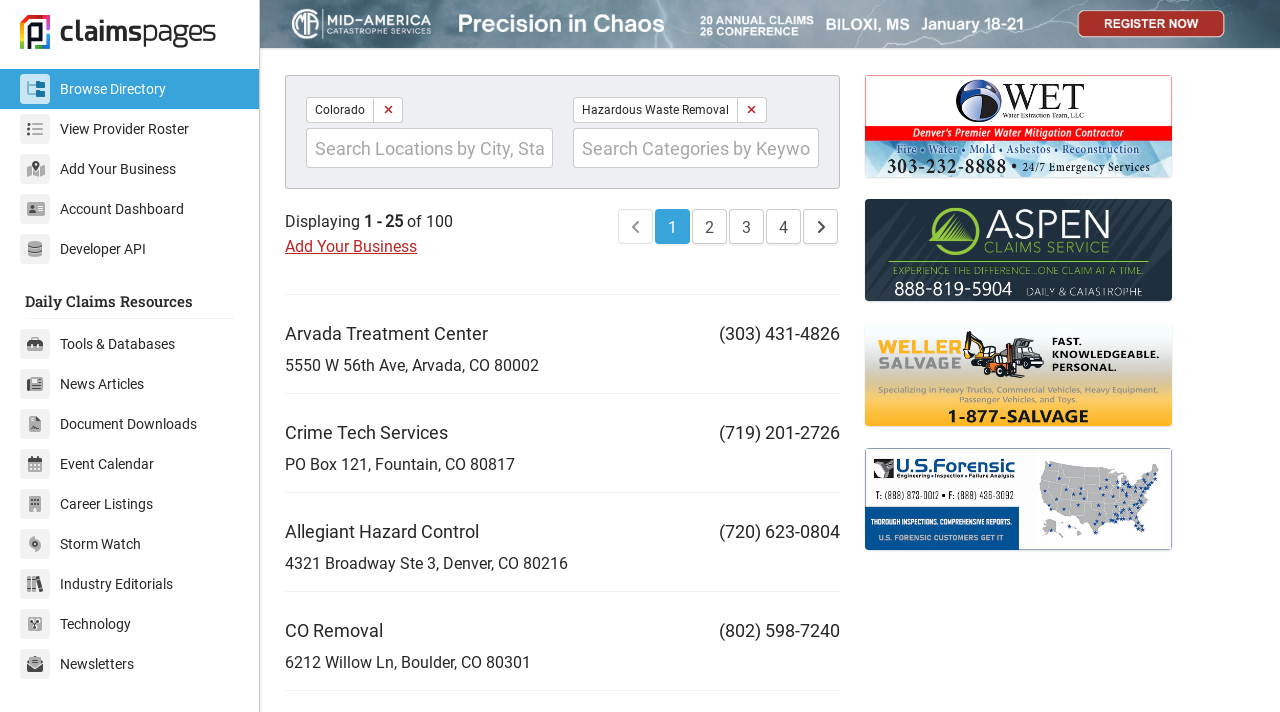

--- FILE ---
content_type: text/html
request_url: https://www.claimspages.com/providers/colorado/hazardous-waste-removal/
body_size: 7420
content:
<!DOCTYPE html>

<html lang="en" class="auto-scaling-disabled">

	<head>

		

		<title>Colorado Hazardous Waste Removal</title>

		<meta charset="utf-8" />
		<meta http-equiv="X-UA-Compatible" content="IE=edge,chrome=1" />
		<meta content="width=device-width, initial-scale=1.0, maximum-scale=1.0, user-scalable=0" name="viewport" />
		<meta name="viewport" content="width=device-width" />
		<meta name="referrer" content="origin-when-cross-origin">
		<meta name="msapplication-TileColor" content="#da532c">
		<meta name="msapplication-config" content="/assets/img/logo/browserconfig.xml">
		<meta name="theme-color" content="#ffffff">
		<meta name="description" content="" />
		

		<link href="/assets/css/v2.2.css" rel="stylesheet" type="text/css" />

		<link rel="apple-touch-icon" sizes="180x180" href="/assets/img/logo/apple-touch-icon.png">
		<link rel="icon" type="image/png" sizes="32x32" href="/assets/img/logo/favicon-32x32.png">
		<link rel="icon" type="image/png" sizes="16x16" href="/assets/img/logo/favicon-16x16.png">
		<link rel="manifest" href="/assets/img/logo/site.webmanifest">
		<link rel="mask-icon" href="/assets/img/logo/safari-pinned-tab.svg" color="#5bbad5">
		<link rel="shortcut icon" href="/assets/img/logo/favicon.ico">

		<script defer src="https://kit.fontawesome.com/718c45ecf8.js" crossorigin="anonymous"></script>

	</head>

	<body class="with-custom-webkit-scrollbars with-custom-css-scrollbars" data-dm-shortcut-enabled="true" data-sidebar-shortcut-enabled="true" data-set-preferred-mode-onload="true">

	    <div id="page-wrapper" class="page-wrapper with-sidebar" data-sidebar-type="overlayed-sm-and-down">

	    <div class="sticky-alerts"></div>

			<div class="sidebar-overlay" onclick="halfmoon.toggleSidebar()"></div>

<div class="sidebar shadow relative">
	
	<div class="sidebar-menu my-15">

		<a href="/" class="navbar-brand px-20 pb-20">
			<img src="/assets/img/logo/icon_color_whitebg_rgb.png" alt="Claims Pages" id="navbar-logo" class="float-left" width="30" height="34">
			<div class="px-10 pt-0">
				<span class="navbar-brand-bold">claims</span><span class="navbar-brand-light">pages</span>
			</div>
		</a>
		
		<a href="/providers/" class="sidebar-link px-20 py-5 sidebar-link-infinity sidebar-link-blue-active font-size-14"><span class="sidebar-icon"><i class="fad fa-folder-tree" aria-hidden="true"></i></span>Browse Directory</a>
		<a href="/roster/" class="sidebar-link px-20 py-5 sidebar-link-infinity sidebar-link-indigo font-size-14"><span class="sidebar-icon"><i class="fad fa-list-ul" aria-hidden="true"></i></span>View Provider Roster</a>
		<a href="/get-listed/" class="sidebar-link px-20 py-5 sidebar-link-infinity sidebar-link-teal font-size-14"><span class="sidebar-icon"><i class="fad fa-map-marked-alt" aria-hidden="true"></i></span>Add Your Business</a>
		<a href="/account/" class="sidebar-link px-20 py-5 sidebar-link-infinity sidebar-link-green font-size-14"><span class="sidebar-icon"><i class="fad fa-address-card" aria-hidden="true"></i></span>Account Dashboard</a>
		<a href="/api/" class="sidebar-link px-20 py-5 sidebar-link-infinity sidebar-link-yellow font-size-14 mb-20"><span class="sidebar-icon"><i class="fad fa-database" aria-hidden="true"></i></span>Developer API</a>

		<h5 class="sidebar-title">Daily Claims Resources</h5>
		<div class="sidebar-divider"></div>

		<a href="/tools/" class="sidebar-link px-20 py-5 sidebar-link-infinity sidebar-link-orange font-size-14"><span class="sidebar-icon"><i class="fad fa-toolbox" aria-hidden="true"></i></span>Tools & Databases</a>
		<a href="/news/" class="sidebar-link px-20 py-5 sidebar-link-infinity sidebar-link-red font-size-14"><span class="sidebar-icon"><i class="fad fa-newspaper" aria-hidden="true"></i></span>News Articles</a>
		<a href="/documents/" class="sidebar-link px-20 py-5 sidebar-link-infinity sidebar-link-pink font-size-14"><span class="sidebar-icon"><i class="fad fa-file-contract" aria-hidden="true"></i></span>Document Downloads</a>
		<a href="/events/" class="sidebar-link px-20 py-5 sidebar-link-infinity sidebar-link-purple font-size-14"><span class="sidebar-icon"><i class="fad fa-calendar-alt" aria-hidden="true"></i></span>Event Calendar</a>
		<a href="/careers/" class="sidebar-link px-20 py-5 sidebar-link-infinity sidebar-link-indigo font-size-14"><span class="sidebar-icon"><i class="fad fa-building" aria-hidden="true"></i></span>Career Listings</a>
		<a href="/stormwatch/" class="sidebar-link px-20 py-5 sidebar-link-infinity sidebar-link-blue font-size-14"><span class="sidebar-icon"><i class="fad fa-hurricane" aria-hidden="true"></i></span>Storm Watch</a>
		<a href="/editorials/" class="sidebar-link px-20 py-5 sidebar-link-infinity sidebar-link-teal font-size-14"><span class="sidebar-icon"><i class="fad fa-books" aria-hidden="true"></i></span>Industry Editorials</a>
		<a href="/technology/" class="sidebar-link px-20 py-5 sidebar-link-infinity sidebar-link-green font-size-14"><span class="sidebar-icon"><i class="fad fa-flux-capacitor" aria-hidden="true"></i></span>Technology</a>
		<a href="/newsletters/" class="sidebar-link px-20 py-5 sidebar-link-infinity sidebar-link-yellow font-size-14"><span class="sidebar-icon"><i class="fad fa-envelope-open-text" aria-hidden="true"></i></span>Newsletters</a>

	</div>

</div>


			<div class="content-wrapper">

				<div class="container-fluid">

					<div class="d-md-none px-15 py-10 p-md-0 shadow" style="display: flex; align-items: center; justify-content: space-between;">

	<a href="/" class="pb-0 mb-0" style="display: flex; align-items: center;">
		<img src="/assets/img/logo/icon_color_whitebg_rgb.png" alt="Claims Pages" class="pb-0 mb-0" style="width: 2.7rem !important; display: block; vertical-align: middle;">
	</a>

	<div class="pb-0 mb-0" style="font-size: 2.5rem; line-height: 2.5rem;">
		<span class="navbar-brand-bold">claims</span><span class="navbar-brand-light">pages</span>
	</div>

	<a class="btn btn-action" onclick="halfmoon.toggleSidebar()">
		<i class="far fa-bars" aria-hidden="true"></i>
	</a>

</div>

	<div class="text-center" style="margin-bottom: -5px !important;">
		<a href="https://midamconference.com/" target="_blank" rel="nofollow noreferrer" title="Mid-America Catastrophe Services" style="display: inline-block;">
			<picture>
				<source media="(min-width:993px)" srcset="https://cpcdn.imgix.net/img/assets/source/67183f9d7056cd8882f87a081f53ded442a1f1c23119fc2dfd0e3bf19c9bfeca.jpg?fm=webp&auto=format" />
				<img src="https://cpcdn.imgix.net/img/assets/source/9390835576d4fa15219b66af4a7c913674d416e89cff2a5ebb19cf80fa9d0bfa.jpg?fm=webp&auto=format" class="img-fluid shadow-sm" alt="Mid-America Catastrophe Services" style="display: block; vertical-align: top;" />
			</picture>
		</a>
	</div>


					<div class="row row-eq-spacing">

						<div class="col-12 col-xl-7">

							<div class="row">

								<div class="col-12">

									<div class="card p-20 m-0 mb-20 bg-light bg-very-dark-dm">
	<div class="form-row row-eq-spacing-sm mb-0">
		<div class="col-sm">
			
				<span class="badge-group mb-5" role="group">
					<span class="badge">Colorado</span>
					<a href="/providers/hazardous-waste-removal/" class="badge"><i class="fa fa-close text-danger"></i></a>
				</span>
			
			<div class="dropdown w-full">
				<input id="ProvidersLocation" class="form-control form-control-lg" type="text" data-toggle="dropdown" oninput="getLocations(this.value)" placeholder="Search Locations by City, State, or Zip" aria-haspopup="true" aria-expanded="false">
				<div id="LocationSuggestions" class="dropdown-menu w-full" aria-labelledby="ProvidersLocation"></div>
			</div>
		</div>
		<div class="col-sm">
			
				<span class="badge-group mb-5" role="group">
					<span class="badge">Hazardous Waste Removal</span>
					<a href="/providers/colorado/" class="badge bg-white"><i class="fa fa-close text-danger"></i></a>
				</span>
			
			<div class="dropdown w-full">
				<input id="ProvidersCategory" class="form-control form-control-lg" type="text" data-toggle="dropdown" oninput="getCategories(this.value)" placeholder="Search Categories by Keyword" aria-haspopup="true" aria-expanded="false">
				<div id="CategorySuggestions" class="dropdown-menu w-full" aria-labelledby="ProvidersCategory"></div>
			</div>
		</div>
	</div>
</div>


									<div class="row">
										<div class="col-xl-6">
											<div>Displaying <b>1 - 25</b> of 100</div>
											<div class="pb-20"><a href="/get-listed/" class="hyperlink-underline text-danger">Add Your Business</a></div>
										</div>
										<div class="col-xl-6 text-xl-right">
											<nav aria-label="Page navigation example"><ul class="pagination mb-0 mt-0"><li class="page-item  disabled "><a href="/providers/colorado/hazardous-waste-removal/" class="page-link"><i class="fa fa-angle-left" aria-hidden="true"></i><span class="sr-only">Previous</span></a></li><li class="page-item active"><span class="page-link">1</span></li><li class="page-item"><a href="/providers/colorado/hazardous-waste-removal/2/" class="page-link">2</a></li><li class="page-item"><a href="/providers/colorado/hazardous-waste-removal/3/" class="page-link">3</a></li><li class="page-item"><a href="/providers/colorado/hazardous-waste-removal/4/" class="page-link">4</a></li><li class="page-item "><a href="/providers/colorado/hazardous-waste-removal/2/" class="page-link"><i class="fa fa-angle-right" aria-hidden="true"></i><span class="sr-only">Next</span></a></li></ul></nav>
										</div>
									</div>

									<hr class="mt-15 mb-15">

								</div>

							</div>
<div class="row card-text"><div class="col-xl-9"><a href="/providers/arvada-treatment-center-3034314826/"><h6 class="mb-5 font-size-18">Arvada Treatment Center</h6></a><div>5550 W 56th Ave, Arvada, CO 80002</div></div><div class="col-xl-3 text-xl-right"><h6 class="font-size-18">(303) 431-4826</h6></div></div><hr class="mt-15 mb-15"><div class="row card-text"><div class="col-xl-9"><a href="/providers/crime-tech-services-7192012726/"><h6 class="mb-5 font-size-18">Crime Tech Services</h6></a><div>PO Box 121, Fountain, CO 80817</div></div><div class="col-xl-3 text-xl-right"><h6 class="font-size-18">(719) 201-2726</h6></div></div><hr class="mt-15 mb-15"><div class="row card-text"><div class="col-xl-9"><a href="/providers/allegiant-hazard-control-7206230804/"><h6 class="mb-5 font-size-18">Allegiant Hazard Control</h6></a><div>4321 Broadway Ste 3, Denver, CO 80216</div></div><div class="col-xl-3 text-xl-right"><h6 class="font-size-18">(720) 623-0804</h6></div></div><hr class="mt-15 mb-15"><div class="row card-text"><div class="col-xl-9"><a href="/providers/co-removal-8025987240/"><h6 class="mb-5 font-size-18">CO Removal</h6></a><div>6212 Willow Ln, Boulder, CO 80301</div></div><div class="col-xl-3 text-xl-right"><h6 class="font-size-18">(802) 598-7240</h6></div></div><hr class="mt-15 mb-15"><div class="row card-text"><div class="col-xl-9"><a href="/providers/clean-harbors-inc-3033711100/"><h6 class="mb-5 font-size-18">Clean Harbors Inc</h6></a><div>4721 Ironton St, Denver, CO 80239</div></div><div class="col-xl-3 text-xl-right"><h6 class="font-size-18">(303) 371-1100</h6></div></div><hr class="mt-15 mb-15"><div class="row card-text"><div class="col-xl-9"><a href="/providers/mesa-environmental-3034264777/"><h6 class="mb-5 font-size-18">Mesa Environmental</h6></a><div>6395 E 80th Ave, Commerce City, CO 80022</div></div><div class="col-xl-3 text-xl-right"><h6 class="font-size-18">(303) 426-4777</h6></div></div><hr class="mt-15 mb-15"><div class="row card-text"><div class="col-xl-9"><a href="/providers/lost-souls-recovery-recycling-and-hazardous-containment-group-7205460270/"><h6 class="mb-5 font-size-18">Lost Souls Recovery, Recycling & Hazardous Containment Group</h6></a><div>6870 columbine st, Denver, CO 80229</div></div><div class="col-xl-3 text-xl-right"><h6 class="font-size-18">(720) 546-0270</h6></div></div><hr class="mt-15 mb-15"><div class="row card-text"><div class="col-xl-9"><a href="/providers/crystal-clean-decontamination-3038845489/"><h6 class="mb-5 font-size-18">Crystal Clean Decontamination</h6></a><div>2594 S Wolff St, Denver, CO 80219</div></div><div class="col-xl-3 text-xl-right"><h6 class="font-size-18">(303) 884-5489</h6></div></div><hr class="mt-15 mb-15"><div class="row card-text"><div class="col-xl-9"><a href="/providers/rob-and-mikes-hauling-and-cleanup-9706139642/"><h6 class="mb-5 font-size-18">Rob & Mike's Hauling & Cleanup</h6></a><div>702 8th St SE, Loveland, CO 80537</div></div><div class="col-xl-3 text-xl-right"><h6 class="font-size-18">(970) 613-9642</h6></div></div><hr class="mt-15 mb-15"><div class="row card-text"><div class="col-xl-9"><a href="/providers/colorado-vintage-companies-inc-7196321215/"><h6 class="mb-5 font-size-18">Colorado Vintage Companies Inc</h6></a><div>1032 N Wahsatch Ave, Colorado Springs, CO 80903</div></div><div class="col-xl-3 text-xl-right"><h6 class="font-size-18">(719) 632-1215</h6></div></div><hr class="mt-15 mb-15"><div class="row card-text"><div class="col-xl-9"><a href="/providers/alpine-mitigation-services-7195917597/"><h6 class="mb-5 font-size-18">Alpine Mitigation Services</h6></a><div>1004 Milky Way, Colorado Springs, CO 80905</div></div><div class="col-xl-3 text-xl-right"><h6 class="font-size-18">(719) 591-7597</h6></div></div><hr class="mt-15 mb-15"><div class="row card-text"><div class="col-xl-9"><a href="/providers/a-and-l-abatement-llc-3034191254/"><h6 class="mb-5 font-size-18">A & L Abatement LLC</h6></a><div>3111 W Hampden Ave, Englewood, CO 80110</div></div><div class="col-xl-3 text-xl-right"><h6 class="font-size-18">(303) 419-1254</h6></div></div><hr class="mt-15 mb-15"><div class="row card-text"><div class="col-xl-9"><a href="/providers/phase-con-environmental-consultants-9702603341/"><h6 class="mb-5 font-size-18">Phase Con Environmental Consultants</h6></a><div>2166 Peregrine Ct, Grand Junction, CO 81507</div></div><div class="col-xl-3 text-xl-right"><h6 class="font-size-18">(970) 260-3341</h6></div></div><hr class="mt-15 mb-15"><div class="row card-text"><div class="col-xl-9"><a href="/providers/xtract-environmental-services-9702824333/"><h6 class="mb-5 font-size-18">Xtract Environmental Services</h6></a><div>713 Mt Evans Ave, Severance, CO 80550</div></div><div class="col-xl-3 text-xl-right"><h6 class="font-size-18">(970) 282-4333</h6></div></div><hr class="mt-15 mb-15"><div class="row card-text"><div class="col-xl-9"><a href="/providers/quality-environmental-services-3035302574/"><h6 class="mb-5 font-size-18">Quality Environmental Services</h6></a><div>4432 Wellington Rd, Boulder, CO 80301</div></div><div class="col-xl-3 text-xl-right"><h6 class="font-size-18">(303) 530-2574</h6></div></div><hr class="mt-15 mb-15"><div class="row card-text"><div class="col-xl-9"><a href="/providers/waddle-radon-llc-7196603583/"><h6 class="mb-5 font-size-18">Waddle Radon LLC</h6></a><div>91 Sprucewood Drive, Florissant, CO 80816</div></div><div class="col-xl-3 text-xl-right"><h6 class="font-size-18">(719) 660-3583</h6></div></div><hr class="mt-15 mb-15"><div class="row card-text"><div class="col-xl-9"><a href="/providers/stericycle-8667836188/"><h6 class="mb-5 font-size-18">Stericycle</h6></a><div>1 Technology Pl, Beaver Dam, KY 42320</div></div><div class="col-xl-3 text-xl-right"><h6 class="font-size-18">(866) 783-6188</h6></div></div><hr class="mt-15 mb-15"><div class="row card-text"><div class="col-xl-9"><a href="/providers/city-of-loveland-solid-waste-division-9709622529/"><h6 class="mb-5 font-size-18">City Of Loveland Solid Waste Division</h6></a><div>2525 W 1st St, Loveland, CO 80537</div></div><div class="col-xl-3 text-xl-right"><h6 class="font-size-18">(970) 962-2529</h6></div></div><hr class="mt-15 mb-15"><div class="row card-text"><div class="col-xl-9"><a href="/providers/restoration-logistics-denver-3036571400/"><h6 class="mb-5 font-size-18">Restoration Logistics Denver</h6></a><div>5360 Washington St, Denver, CO 80216</div></div><div class="col-xl-3 text-xl-right"><h6 class="font-size-18">(303) 657-1400</h6></div></div><hr class="mt-15 mb-15"><div class="row card-text"><div class="col-xl-9"><a href="/providers/gts-duratek-3035422800/"><h6 class="mb-5 font-size-18">GTS Duratek</h6></a><div>3900 S Wadsworth Blvd Ste 800, Lakewood, CO 80235</div></div><div class="col-xl-3 text-xl-right"><h6 class="font-size-18">(303) 542-2800</h6></div></div><hr class="mt-15 mb-15"><div class="row card-text"><div class="col-xl-9"><a href="/providers/stericycle-7195489168/"><h6 class="mb-5 font-size-18">Stericycle</h6></a><div>136 Garden Of The Gods Rd, Colorado Spgs, CO 80907</div></div><div class="col-xl-3 text-xl-right"><h6 class="font-size-18">(719) 548-9168</h6></div></div><hr class="mt-15 mb-15"><div class="row card-text"><div class="col-xl-9"><a href="/providers/colorado-hazard-control-llc-7195472785/"><h6 class="mb-5 font-size-18">Colorado Hazard Control LLC</h6></a><div>36 N Research Dr Ste B, Pueblo West, CO 81007</div></div><div class="col-xl-3 text-xl-right"><h6 class="font-size-18">(719) 547-2785</h6></div></div><hr class="mt-15 mb-15"><div class="row card-text"><div class="col-xl-9"><a href="/providers/all-colorado-radon-mitigation-7207264556/"><h6 class="mb-5 font-size-18">All Colorado Radon Mitigation</h6></a><div>1177 S Huron St, Denver, CO 80223</div></div><div class="col-xl-3 text-xl-right"><h6 class="font-size-18">(720) 726-4556</h6></div></div><hr class="mt-15 mb-15"><div class="row card-text"><div class="col-xl-9"><a href="/providers/esa-environmental-site-assessments-7196237294/"><h6 class="mb-5 font-size-18">ESA Environmental Site Assessments</h6></a><div>1605 S Tejon St Ste 205, Colorado Spgs, CO 80905</div></div><div class="col-xl-3 text-xl-right"><h6 class="font-size-18">(719) 623-7294</h6></div></div><hr class="mt-15 mb-15"><div class="row card-text"><div class="col-xl-9"><a href="/providers/mayer-roll-off-containers-3032325292/"><h6 class="mb-5 font-size-18">Mayer Roll-Off Containers</h6></a><div>1376 Urban St, Lakewood, CO 80401</div></div><div class="col-xl-3 text-xl-right"><h6 class="font-size-18">(303) 232-5292</h6></div></div><hr class="mt-15 mb-15">
								<div class="row mt-20 mt-lg-10">

									<div class="col-12">

										<div class="row mb-10">
											<div class="col-xl-6">
												<div>Displaying <b>1 - 25</b> of 100</div>
												<a href="/get-listed/" class="hyperlink-underline text-danger">Add Your Business</a>
											</div>
											<div class="col-xl-6 text-xl-right">
												<nav aria-label="Page navigation example"><ul class="pagination mb-0 mt-0"><li class="page-item  disabled "><a href="/providers/colorado/hazardous-waste-removal/" class="page-link"><i class="fa fa-angle-left" aria-hidden="true"></i><span class="sr-only">Previous</span></a></li><li class="page-item active"><span class="page-link">1</span></li><li class="page-item"><a href="/providers/colorado/hazardous-waste-removal/2/" class="page-link">2</a></li><li class="page-item"><a href="/providers/colorado/hazardous-waste-removal/3/" class="page-link">3</a></li><li class="page-item"><a href="/providers/colorado/hazardous-waste-removal/4/" class="page-link">4</a></li><li class="page-item "><a href="/providers/colorado/hazardous-waste-removal/2/" class="page-link"><i class="fa fa-angle-right" aria-hidden="true"></i><span class="sr-only">Next</span></a></li></ul></nav>
											</div>
										</div>

									</div>

								</div>

						</div>

						<div class="col-12 col-xl-4">

							<a href="https://www.waterextractionteam.com/?utm_source=claimspages&utm_medium=banner&utm_campaign=banner-2025" target="_blank" rel="nofollow noopener" title="Water Extraction Team"><img src="https://cpcdn.imgix.net/img/assets/source/2a65520cc9de2d1b7f838199378f483af07d2f3c10315e03480ea7acbdfd92ab.jpg?fm=webp&auto=format" class="mb-15 img-fluid shadow-sm rounded w-xl-400" alt="Water Extraction Team" /></a><a href="https://claimsadjusters.co/?utm_source=claimspages&utm_medium=banner&utm_campaign=dbl-banner-2024" target="_blank" rel="nofollow noopener" title="Aspen Claims Service"><img src="https://cpcdn.imgix.net/img/assets/source/2b6c5d187a76c5dde1c53d67c1f4849941f53fcaec282f8a8ef2587d352eddf1.jpg?fm=webp&auto=format" class="mb-15 img-fluid shadow-sm rounded w-xl-400" alt="Aspen Claims Service" /></a><a href="https://wellersalvage.com/?utm_source=claimspages&utm_medium=banner&utm_campaign=national-2025" target="_blank" rel="nofollow noopener" title="Weller Salvage"><img src="https://cpcdn.imgix.net/img/assets/source/f1b1874d37fbeed6f64bf77faeec171c9afb2c59b673d0473953a434def4e055.jpg?fm=webp&auto=format" class="mb-15 img-fluid shadow-sm rounded w-xl-400" alt="Weller Salvage" /></a><a href="https://www.usforensic.com/?utm_source=claimspages&utm_medium=banner&utm_campaign=double-2026" target="_blank" rel="nofollow noopener" title="U.S. Forensic"><img src="https://cpcdn.imgix.net/img/assets/source/a247cc3bc3801a561ab423962e54f716980e18d91d638c5547fc37881cffa66a.jpg?fm=webp&auto=format" class="mb-15 img-fluid shadow-sm rounded w-xl-400" alt="U.S. Forensic" /></a>

						</div>

					</div>

					<div class="custom-footer">

	<div class="container-fluid">

		<div class="row row-eq-spacing-lg">

			<div class="col-lg-6">

				<div class="content">

					<a href="/" class="navbar-brand mb-20">
						<img src="/assets/img/logo/icon_color_whitebg_rgb.png" alt="Claims Pages" id="footer-logo">
						<span class="d-flex" style="padding-left: 5px;margin-top: -0.25rem;"><span class="navbar-brand-bold">claims</span><span class="navbar-brand-light">pages</span></span>
					</a>

					<div><a href="/documents/" class="btn float-left mr-5 mb-5">Document Downloads</a></div>
					<div><a href="/news/" class="btn float-left mr-5 mb-5">News Articles</a></div>
					<div><a href="/tools/" class="btn float-left mr-5 mb-5">Tools & Databases</a></div>
					<div><a href="/careers/" class="btn float-left mr-5 mb-5">Career Listings</a></div>
					<div><a href="/events/" class="btn float-left mr-5 mb-5">Event Calendar</a></div>
					<div><a href="/stormwatch/" class="btn float-left mr-5 mb-5">Storm Watch</a></div>
					<div><a href="/technology/" class="btn float-left mr-5 mb-5">Technology</a></div>
					<!--<div><a href="/resources/" class="btn float-left mr-5 mb-5">External Resources</a></div>-->
					<div><a href="/editorials/" class="btn float-left mr-5 mb-5">Industry Editorials</a></div>
					<div><a href="/newsletters/" class="btn float-left mr-5 mb-5">Newsletters</a></div>
					<div><a href="/press-releases/" class="btn float-left mr-5 mb-5">Press Releases</a></div>
					<div class="clearfix"></div>

					<hr class="my-20">

					<div><a href="/about-us/" class="btn float-left mr-5 mb-5">About Us</a></div>
					<div><a href="/about-us/ClaimsPagesMediaKit2025.pdf" target="_blank" class="btn float-left mr-5 mb-5">Media Kit</a></div>
					<div><a href="/providers/testimonials/" class="btn float-left mr-5 mb-5">Testimonials</a></div>
					<div><a href="/account/" class="btn float-left mr-5 mb-5">Account</a></div>
					<div class="clearfix"></div>

				</div>

			</div>

			<div class="col-12 col-xl-6 text-xl-right">

				<div class="content">

					<div class="content-title font-size-16 mb-20">We <i class="fa fa-heart text-danger ml-5 mr-5" aria-hidden="true"></i> Insurance Claims Pros</div>

					<div class="btn-group mb-20" role="group" aria-label="Contact Claims Pages">
						<a href="https://www.linkedin.com/company/claimspages/" class="btn" target="_blank" rel="nofollow" title="LinkedIn"><i class="fab fa-linkedin" aria-hidden="true"></i></a>
						<a href="https://mastodon.social/@claims" class="btn" target="_blank" rel="nofollow" title="Mastodon"><i class="fab fa-mastodon" aria-hidden="true"></i></a>
						<a href="https://bsky.app/profile/claimspages.com" class="btn" target="_blank" rel="nofollow" title="Bluesky"><i class="fab fa-bluesky" aria-hidden="true"></i></a>
						<a href="/contact-us/" class="btn" title="Contact"><i class="far fa-envelope" aria-hidden="true"></i></a>
					</div>

					<div class="text-muted mb-10">&copy; Copyright 2026, Claims Pages</div>

					<div class="text-muted"><a href="https://global.theinstitutes.org/privacy-policy" class="badge text-muted">Privacy Policy</a> <a href="tel:8002901347" class="badge text-muted">800-290-1347</a></div>

				</div>

			</div>

		</div>

	</div>

</div>


				</div>

			</div>

		</div>

		<script type="text/javascript" src="/assets/js/v1.js"></script>

	</body>

</html>
